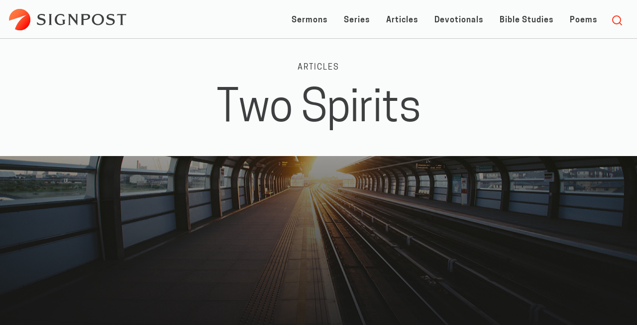

--- FILE ---
content_type: text/html; charset=UTF-8
request_url: https://hissignpost.com/article/two-spirits/
body_size: 33726
content:
<!DOCTYPE html>

<html lang="en-US" style="margin-top: 0 !important;">
<head>
<meta charset="UTF-8">
<meta name="viewport" content="width=device-width, initial-scale=1">

<meta property="fb:app_id" content="566500236827884" />

<link rel="stylesheet" href="https://hissignpost.com/wp-content/themes/hissignpost/css/normalize.css" />
<link rel="stylesheet" href="https://hissignpost.com/wp-content/themes/hissignpost/css/foundation.min.css" />
<link rel="stylesheet" href="https://hissignpost.com/wp-content/themes/hissignpost/css/app.css" />
<script src="https://hissignpost.com/wp-content/themes/hissignpost/js/vendor/modernizr.js"></script>
<title>Two Spirits &#8211; Signpost</title>
<meta name='robots' content='max-image-preview:large' />
<link rel="alternate" type="application/rss+xml" title="Signpost &raquo; Feed" href="https://hissignpost.com/feed/" />
<link rel="alternate" type="application/rss+xml" title="Signpost &raquo; Comments Feed" href="https://hissignpost.com/comments/feed/" />
<script type="text/javascript" id="wpp-js" src="https://hissignpost.com/wp-content/plugins/wordpress-popular-posts/assets/js/wpp.min.js?ver=7.3.6" data-sampling="0" data-sampling-rate="100" data-api-url="https://hissignpost.com/wp-json/wordpress-popular-posts" data-post-id="1215" data-token="738e262b19" data-lang="0" data-debug="0"></script>
<link rel="alternate" type="application/rss+xml" title="Signpost &raquo; Two Spirits Comments Feed" href="https://hissignpost.com/article/two-spirits/feed/" />
<link rel="alternate" title="oEmbed (JSON)" type="application/json+oembed" href="https://hissignpost.com/wp-json/oembed/1.0/embed?url=https%3A%2F%2Fhissignpost.com%2Farticle%2Ftwo-spirits%2F" />
<link rel="alternate" title="oEmbed (XML)" type="text/xml+oembed" href="https://hissignpost.com/wp-json/oembed/1.0/embed?url=https%3A%2F%2Fhissignpost.com%2Farticle%2Ftwo-spirits%2F&#038;format=xml" />
<style id='wp-img-auto-sizes-contain-inline-css' type='text/css'>
img:is([sizes=auto i],[sizes^="auto," i]){contain-intrinsic-size:3000px 1500px}
/*# sourceURL=wp-img-auto-sizes-contain-inline-css */
</style>
<style id='wp-emoji-styles-inline-css' type='text/css'>

	img.wp-smiley, img.emoji {
		display: inline !important;
		border: none !important;
		box-shadow: none !important;
		height: 1em !important;
		width: 1em !important;
		margin: 0 0.07em !important;
		vertical-align: -0.1em !important;
		background: none !important;
		padding: 0 !important;
	}
/*# sourceURL=wp-emoji-styles-inline-css */
</style>
<style id='wp-block-library-inline-css' type='text/css'>
:root{--wp-block-synced-color:#7a00df;--wp-block-synced-color--rgb:122,0,223;--wp-bound-block-color:var(--wp-block-synced-color);--wp-editor-canvas-background:#ddd;--wp-admin-theme-color:#007cba;--wp-admin-theme-color--rgb:0,124,186;--wp-admin-theme-color-darker-10:#006ba1;--wp-admin-theme-color-darker-10--rgb:0,107,160.5;--wp-admin-theme-color-darker-20:#005a87;--wp-admin-theme-color-darker-20--rgb:0,90,135;--wp-admin-border-width-focus:2px}@media (min-resolution:192dpi){:root{--wp-admin-border-width-focus:1.5px}}.wp-element-button{cursor:pointer}:root .has-very-light-gray-background-color{background-color:#eee}:root .has-very-dark-gray-background-color{background-color:#313131}:root .has-very-light-gray-color{color:#eee}:root .has-very-dark-gray-color{color:#313131}:root .has-vivid-green-cyan-to-vivid-cyan-blue-gradient-background{background:linear-gradient(135deg,#00d084,#0693e3)}:root .has-purple-crush-gradient-background{background:linear-gradient(135deg,#34e2e4,#4721fb 50%,#ab1dfe)}:root .has-hazy-dawn-gradient-background{background:linear-gradient(135deg,#faaca8,#dad0ec)}:root .has-subdued-olive-gradient-background{background:linear-gradient(135deg,#fafae1,#67a671)}:root .has-atomic-cream-gradient-background{background:linear-gradient(135deg,#fdd79a,#004a59)}:root .has-nightshade-gradient-background{background:linear-gradient(135deg,#330968,#31cdcf)}:root .has-midnight-gradient-background{background:linear-gradient(135deg,#020381,#2874fc)}:root{--wp--preset--font-size--normal:16px;--wp--preset--font-size--huge:42px}.has-regular-font-size{font-size:1em}.has-larger-font-size{font-size:2.625em}.has-normal-font-size{font-size:var(--wp--preset--font-size--normal)}.has-huge-font-size{font-size:var(--wp--preset--font-size--huge)}.has-text-align-center{text-align:center}.has-text-align-left{text-align:left}.has-text-align-right{text-align:right}.has-fit-text{white-space:nowrap!important}#end-resizable-editor-section{display:none}.aligncenter{clear:both}.items-justified-left{justify-content:flex-start}.items-justified-center{justify-content:center}.items-justified-right{justify-content:flex-end}.items-justified-space-between{justify-content:space-between}.screen-reader-text{border:0;clip-path:inset(50%);height:1px;margin:-1px;overflow:hidden;padding:0;position:absolute;width:1px;word-wrap:normal!important}.screen-reader-text:focus{background-color:#ddd;clip-path:none;color:#444;display:block;font-size:1em;height:auto;left:5px;line-height:normal;padding:15px 23px 14px;text-decoration:none;top:5px;width:auto;z-index:100000}html :where(.has-border-color){border-style:solid}html :where([style*=border-top-color]){border-top-style:solid}html :where([style*=border-right-color]){border-right-style:solid}html :where([style*=border-bottom-color]){border-bottom-style:solid}html :where([style*=border-left-color]){border-left-style:solid}html :where([style*=border-width]){border-style:solid}html :where([style*=border-top-width]){border-top-style:solid}html :where([style*=border-right-width]){border-right-style:solid}html :where([style*=border-bottom-width]){border-bottom-style:solid}html :where([style*=border-left-width]){border-left-style:solid}html :where(img[class*=wp-image-]){height:auto;max-width:100%}:where(figure){margin:0 0 1em}html :where(.is-position-sticky){--wp-admin--admin-bar--position-offset:var(--wp-admin--admin-bar--height,0px)}@media screen and (max-width:600px){html :where(.is-position-sticky){--wp-admin--admin-bar--position-offset:0px}}

/*# sourceURL=wp-block-library-inline-css */
</style>
<style id='classic-theme-styles-inline-css' type='text/css'>
/*! This file is auto-generated */
.wp-block-button__link{color:#fff;background-color:#32373c;border-radius:9999px;box-shadow:none;text-decoration:none;padding:calc(.667em + 2px) calc(1.333em + 2px);font-size:1.125em}.wp-block-file__button{background:#32373c;color:#fff;text-decoration:none}
/*# sourceURL=/wp-includes/css/classic-themes.min.css */
</style>
<link rel='stylesheet' id='contact-form-7-css' href='https://hissignpost.com/wp-content/plugins/contact-form-7/includes/css/styles.css?ver=6.1.4' type='text/css' media='all' />
<link rel='stylesheet' id='ppress-frontend-css' href='https://hissignpost.com/wp-content/plugins/wp-user-avatar/assets/css/frontend.min.css?ver=4.16.8' type='text/css' media='all' />
<link rel='stylesheet' id='ppress-flatpickr-css' href='https://hissignpost.com/wp-content/plugins/wp-user-avatar/assets/flatpickr/flatpickr.min.css?ver=4.16.8' type='text/css' media='all' />
<link rel='stylesheet' id='ppress-select2-css' href='https://hissignpost.com/wp-content/plugins/wp-user-avatar/assets/select2/select2.min.css?ver=6.9' type='text/css' media='all' />
<link rel='stylesheet' id='wordpress-popular-posts-css-css' href='https://hissignpost.com/wp-content/plugins/wordpress-popular-posts/assets/css/wpp.css?ver=7.3.6' type='text/css' media='all' />
<script type="text/javascript" src="https://hissignpost.com/wp-includes/js/jquery/jquery.min.js?ver=3.7.1" id="jquery-core-js"></script>
<script type="text/javascript" src="https://hissignpost.com/wp-includes/js/jquery/jquery-migrate.min.js?ver=3.4.1" id="jquery-migrate-js"></script>
<script type="text/javascript" src="https://hissignpost.com/wp-content/plugins/wp-user-avatar/assets/flatpickr/flatpickr.min.js?ver=4.16.8" id="ppress-flatpickr-js"></script>
<script type="text/javascript" src="https://hissignpost.com/wp-content/plugins/wp-user-avatar/assets/select2/select2.min.js?ver=4.16.8" id="ppress-select2-js"></script>
<link rel="https://api.w.org/" href="https://hissignpost.com/wp-json/" /><link rel="alternate" title="JSON" type="application/json" href="https://hissignpost.com/wp-json/wp/v2/posts/1215" /><link rel="EditURI" type="application/rsd+xml" title="RSD" href="https://hissignpost.com/xmlrpc.php?rsd" />
<meta name="generator" content="WordPress 6.9" />
<link rel="canonical" href="https://hissignpost.com/article/two-spirits/" />
<link rel='shortlink' href='https://hissignpost.com/?p=1215' />
<script type="text/javascript">
(function(url){
	if(/(?:Chrome\/26\.0\.1410\.63 Safari\/537\.31|WordfenceTestMonBot)/.test(navigator.userAgent)){ return; }
	var addEvent = function(evt, handler) {
		if (window.addEventListener) {
			document.addEventListener(evt, handler, false);
		} else if (window.attachEvent) {
			document.attachEvent('on' + evt, handler);
		}
	};
	var removeEvent = function(evt, handler) {
		if (window.removeEventListener) {
			document.removeEventListener(evt, handler, false);
		} else if (window.detachEvent) {
			document.detachEvent('on' + evt, handler);
		}
	};
	var evts = 'contextmenu dblclick drag dragend dragenter dragleave dragover dragstart drop keydown keypress keyup mousedown mousemove mouseout mouseover mouseup mousewheel scroll'.split(' ');
	var logHuman = function() {
		if (window.wfLogHumanRan) { return; }
		window.wfLogHumanRan = true;
		var wfscr = document.createElement('script');
		wfscr.type = 'text/javascript';
		wfscr.async = true;
		wfscr.src = url + '&r=' + Math.random();
		(document.getElementsByTagName('head')[0]||document.getElementsByTagName('body')[0]).appendChild(wfscr);
		for (var i = 0; i < evts.length; i++) {
			removeEvent(evts[i], logHuman);
		}
	};
	for (var i = 0; i < evts.length; i++) {
		addEvent(evts[i], logHuman);
	}
})('//hissignpost.com/?wordfence_lh=1&hid=F516737AD54E8ED39B01E0209F5337DE');
</script>            <style id="wpp-loading-animation-styles">@-webkit-keyframes bgslide{from{background-position-x:0}to{background-position-x:-200%}}@keyframes bgslide{from{background-position-x:0}to{background-position-x:-200%}}.wpp-widget-block-placeholder,.wpp-shortcode-placeholder{margin:0 auto;width:60px;height:3px;background:#dd3737;background:linear-gradient(90deg,#dd3737 0%,#571313 10%,#dd3737 100%);background-size:200% auto;border-radius:3px;-webkit-animation:bgslide 1s infinite linear;animation:bgslide 1s infinite linear}</style>
            <script async src="https://www.googletagmanager.com/gtag/js?id=UA-24873006-1"></script>
<script>
  window.dataLayer = window.dataLayer || [];
  function gtag(){dataLayer.push(arguments);}
  gtag('js', new Date());

  gtag('config', 'UA-24873006-1');
</script>
<link rel="apple-touch-icon" href="https://hissignpost.com/wp-content/themes/hissignpost/img/logo-shield.png"/>
<link rel="favicon" href="https://hissignpost.com/wp-content/themes/hissignpost/img/logo-shield.png"/>
</head>

<body class="wp-singular post-template-default single single-post postid-1215 single-format-standard wp-theme-hissignpost group-blog"  style="background-image: url('https://hissignpost.com/wp-content/uploads/train-platform.jpg');">

    <nav class="tab-bar">
      <section class="nav-left">
        <a href="/"><svg class="logo" xmlns="http://www.w3.org/2000/svg" xmlns:xlink="http://www.w3.org/1999/xlink" viewBox="0 0 417.75 76.06"><defs><style>.cls-1{isolation:isolate;}.cls-2{fill:#fe3b1f;}.cls-3{mix-blend-mode:overlay;fill:url(#linear-gradient);}.cls-4{fill:#3e3f40;}</style><linearGradient id="linear-gradient" x1="10.55" y1="15.04" x2="68.14" y2="61.94" gradientUnits="userSpaceOnUse"><stop offset="0" stop-color="#fff"/><stop offset="0.1" stop-color="#fafafa"/><stop offset="0.23" stop-color="#ececec"/><stop offset="0.36" stop-color="#d4d4d4"/><stop offset="0.5" stop-color="#b2b2b2"/><stop offset="0.65" stop-color="#878787"/><stop offset="0.8" stop-color="#535353"/><stop offset="0.95" stop-color="#161616"/><stop offset="1"/></linearGradient></defs><title>logo</title><g class="cls-1"><g id="Layer_1" data-name="Layer 1"><path class="cls-2" d="M65.13,64.89a38,38,0,0,1-43.53,7.3c11.06-37.13,43.6-52,44.62-52.5L.41,41.62A38,38,0,1,1,65.13,64.89Z"/><path class="cls-3" d="M64.89,64.93a38,38,0,0,1-43.53,7.3C32.42,35.1,65,20.19,66,19.73L.17,41.66A38,38,0,1,1,64.89,64.93Z"/><path class="cls-4" d="M113.58,57.58A31.08,31.08,0,0,1,100,54.84l-.34-8,.9-.17c2.41,4.37,6.78,7,13.89,7,6.16,0,9.63-2.35,9.63-6.66,0-3.92-2.18-5.83-9.74-7.56-9.8-2.24-12.77-5.15-12.77-11S107,17.77,115.82,17.77a34.14,34.14,0,0,1,12,1.9l-.56,6.16-.84.11c-2.19-2.52-5.77-4.25-11.76-4.25-5,0-6.84,2.35-6.84,4.64,0,2.8,1.18,4.54,9.64,6.5,9.63,2.24,12.88,5.77,12.88,12C130.33,52.71,122.93,57.58,113.58,57.58Z"/><path class="cls-4" d="M152.61,57.3c-1.4-.11-4.14-.11-5.54-.11-1.62,0-4.31,0-5.77.11l-.11-.56c1.62-.73,2.41-1.51,2.41-3.47v-31c0-2.19-.67-3.14-2.13-3.7l.22-.56c1.4.11,3.87.11,5.27.11s4.25,0,5.54-.11l.22.5a3.33,3.33,0,0,0-2.29,3.36V53.21a3.45,3.45,0,0,0,2.35,3.53Z"/><path class="cls-4" d="M198.24,42.69v7.78a7.86,7.86,0,0,0,1.51-.78l.61.72c-3.8,4.32-10.08,7.17-17.08,7.17C171.41,57.58,163,50.64,163,37.7a19.84,19.84,0,0,1,19.76-20c5.77,0,10,1.29,13.16,3.19,0,1.51.23,5.26.45,6.72l-.67.28a15.29,15.29,0,0,0-12.77-6.27c-7.67,0-12.71,6.33-12.71,15.85C170.18,48,176,53.66,185,53.66a23.62,23.62,0,0,0,6.5-.78V43a3.66,3.66,0,0,0-2.64-3.81l.17-.61c1.4.11,4.37.11,5.77.11,1.62,0,4.26,0,5.82-.11l.23.61C199.08,39.94,198.24,40.89,198.24,42.69Z"/><path class="cls-4" d="M243.26,22V57.47l-1.12.11a71.32,71.32,0,0,0-5.94-7.84L217.33,26.56V52.37c0,2.41.84,3.59,2.75,4.43l-.17.5c-1.06,0-3.31-.11-4.54-.11s-3.08,0-4.31.11l-.17-.56a3.43,3.43,0,0,0,1.79-3.19v-31a4.17,4.17,0,0,0-2.35-4.09l.17-.5a37.35,37.35,0,0,0,3.81.11c1.17,0,4.06,0,5.51-.11a30.76,30.76,0,0,0,4.68,7.17l14.11,17.36V21.85c0-1.9-.73-2.85-2-3.36l.17-.5c1.23.11,3.36.11,4.59.11,1.07,0,2.69,0,3.7-.11l.17.5A3.36,3.36,0,0,0,243.26,22Z"/><path class="cls-4" d="M270.53,39.16h-5.65V52.71c0,2.41.61,3.36,2.12,3.92l-.22.67c-1.51-.11-4.82-.11-6.33-.11a30.2,30.2,0,0,0-3.92.11l-.28-.56A3.44,3.44,0,0,0,258,53.33V22.53c0-2.36-.39-3.25-1.79-4l.17-.56c3.64.05,5.38.11,9.35.11,2.86,0,6.78-.06,9.58-.06,8.17,0,13.44,2.92,13.44,9.69C288.79,36,279.77,39.16,270.53,39.16ZM274.12,22c-3.48,0-6.67,0-9.24.12V35.24h5.93c6.11,0,10.81-1.91,10.81-7.12C281.62,24,279,22,274.12,22Z"/><path class="cls-4" d="M316.31,57.8C304.66,57.8,295,50.19,295,38.26c0-12.54,10.08-20.77,21.67-20.77S338,25.1,338,37C338,49.57,327.9,57.8,316.31,57.8Zm-.05-36.39c-8.57,0-14.06,6.94-14.06,16.4,0,9.64,6.27,16.07,14.5,16.07,8.57,0,14.06-6.94,14.06-16.4C330.76,27.85,324.49,21.41,316.26,21.41Z"/><path class="cls-4" d="M359.61,57.58a31.13,31.13,0,0,1-13.56-2.74l-.33-8,.9-.17c2.4,4.37,6.77,7,13.88,7,6.16,0,9.63-2.35,9.63-6.66,0-3.92-2.18-5.83-9.74-7.56-9.8-2.24-12.77-5.15-12.77-11S353,17.77,361.85,17.77a34,34,0,0,1,12,1.9l-.56,6.16-.84.11c-2.18-2.52-5.77-4.25-11.76-4.25-5,0-6.83,2.35-6.83,4.64,0,2.8,1.17,4.54,9.63,6.5,9.63,2.24,12.88,5.77,12.88,12C376.35,52.71,369,57.58,359.61,57.58Z"/><path class="cls-4" d="M416,23.53h-.56c-.33-.84-1-1.62-4.42-1.62h-6.89V52.6c0,2.24.56,3.3,2.58,4.09l-.12.61c-1.34-.11-4.2-.11-5.6-.11s-4.36.06-5.65.11l-.11-.61c1.45-.68,2.07-1.69,2.07-3.76v-31h-5.32c-4.59,0-6.11.67-7.62,1.74l-.45-.34,1.8-5.32c5.88.05,9.24.11,15.12.11,6.6,0,10.41-.06,17-.11Z"/></g></g></svg></a>
        
      </section>

      <section class="nav-right">
      <div class="hide-for-small"><ul id="menu-main-menu" class="menu"><li id="menu-item-1600" class="menu-item menu-item-type-taxonomy menu-item-object-category menu-item-1600"><a href="https://hissignpost.com/category/sermon/">Sermons</a></li>
<li id="menu-item-9653" class="menu-item menu-item-type-taxonomy menu-item-object-category menu-item-9653"><a href="https://hissignpost.com/category/sermon/series/">Series</a></li>
<li id="menu-item-2523" class="menu-item menu-item-type-taxonomy menu-item-object-category current-post-ancestor current-menu-parent current-post-parent menu-item-2523"><a href="https://hissignpost.com/category/article/">Articles</a></li>
<li id="menu-item-3523" class="menu-item menu-item-type-taxonomy menu-item-object-category menu-item-3523"><a href="https://hissignpost.com/category/daily-devotional/">Devotionals</a></li>
<li id="menu-item-6352" class="menu-item menu-item-type-taxonomy menu-item-object-category menu-item-6352"><a href="https://hissignpost.com/category/bible-study/">Bible Studies</a></li>
<li id="menu-item-1544" class="menu-item menu-item-type-taxonomy menu-item-object-category menu-item-1544"><a href="https://hissignpost.com/category/poem/">Poems</a></li>
</ul></div>      </section>
	  
	  <a id="searchToggle" class="search-icon"><svg xmlns="http://www.w3.org/2000/svg" width="24" height="24" viewBox="0 0 24 24" fill="none" stroke="currentColor" stroke-width="2" stroke-linecap="round" stroke-linejoin="round" class="feather feather-search"><circle cx="11" cy="11" r="8"></circle><line x1="21" y1="21" x2="16.65" y2="16.65"></line></svg></a>
	  <a id="menuToggle" class="right-off-canvas-toggle menu-icon hide-for-medium-up"><span></span></a>
	
    </nav>
	  
	  <main class="white-bg">
	  

		
			
 	<div class="article-header row text-center">
 		<div class="small-12 columns">
 		<h6 class="meta"><a href="https://hissignpost.com/category/article/">Articles</a>	</h6>

		<h1 id="title">Two Spirits</h1>		
		
	 	</div>
	</div>

		 			<div class="article-image row-fluid" style="background-image: url('https://hissignpost.com/wp-content/uploads/train-platform.jpg');">
		</div>
			
<div class="row byline">
	<div class="small-12 medium-6 columns text-center medium-text-left">
      <h5 id="byline">
		<span class="avatar"><img data-del="avatar" src='https://hissignpost.com/wp-content/uploads/2018/08/michael-beck-320x320.jpg' class='avatar pp-user-avatar avatar-thumbnailwp-user-avatar wp-user-avatar-thumbnail photo ' width='320'/></span>
		<span class="author">Michael Beck</span></h5>
	</div>
	<div class="small-12 medium-6 columns text-center medium-text-right">
	    	<h6 class="all-caps"><span class="date posted-on"><a href="https://hissignpost.com/article/two-spirits/" rel="bookmark"><time class="entry-date published date" datetime="2013-02-18T17:05:19-06:00">February 18, 2013</time></a></span></h6>
	</div>
 </div>

<div id="post-1215" class="row post-1215 post type-post status-publish format-standard has-post-thumbnail hentry category-article tag-change tag-exhortation tag-experiences tag-idolatry tag-judgment tag-life tag-old-testament tag-power-of-god tag-sin tag-spirits tag-temptation tag-word-of-god tag-worldliness tag-worship">
	<div class="entry-content small-12 medium-9 medium-centered large-8 columns light-gray" class="post-1215 post type-post status-publish format-standard has-post-thumbnail hentry category-article tag-change tag-exhortation tag-experiences tag-idolatry tag-judgment tag-life tag-old-testament tag-power-of-god tag-sin tag-spirits tag-temptation tag-word-of-god tag-worldliness tag-worship">
				<article>
			<p>There are really only two spirits to be found in the earth today. One is the spirit that exists in the prince of the power of the air. It is the spirit that now works in the children of disobedience. This spirit is self consumed. It focuses on the fulfillment of its own pleasures. It is native to Lucifer who corrupted himself when his existence became all about him. Those who &#8220;live unto themselves&#8221; are the walking dead who follow in the footsteps of this self-serving being, who determined long ago to make his throne &#8220;as the throne of God.&#8221;</p>
<p>All who are born into this world arrive with this spirit already implanted within. No man is naturally a worshipper of God. We are all born ready to worship ourselves. In due time, each of us discover a world that calls us to &#8220;dig in.&#8221; Because our spirit is primed and ready to go where we want to go and get what we want to get, we become avid explorers and greedy consumers of all that is in the world. But something happens inside of us that we did not anticipate when we started off. In greedily serving ourselves, we became more and more calloused to the real lives around us. People became obstacles in our way or objects for our consumption. We became increasingly calloused to human beings, their lives, their welfare, their feelings. Our great love for the world in reality was a greedy lust for the world, born out of a Luciferic love for ourselves. Truly, we became one with that hideous spirit who would sacrifice any and all on the altar of his own pleasure.</p>
<p>The other Spirit that is in the earth does not sacrifice others, it sacrifices itself. It is the Spirit that was in Jesus Christ, whose love for this world is a love for the human beings in the world. Such a spirit of love does not seek her own and is willing to deny itself. It is not after its own pleasure, it lives for God&#8217;s pleasure. In order to have such a spirit operating in you, you must be born again, you must receive the nature of God who is love. Only when the spirit of that wicked one has been taken from your life, and a heart of flesh has replaced a heart of stone, will you be able to look upon the world around you with a desire to give and not to take. Then you will be able to love all, under any circumstances.</p>
<p>Oh how this earth is in desperate need of more people who are born of God&#8217;s Spirit, who walk in that Spirit, who know what manner of spirit they now are of, and hate that spirit which they once lived and walked in. The distinction between these two spirits is remarkable, as different as night and day. Truly, there is only darkness and light. There is only Lucifer and Jesus. There is only selfishness and love.</p>
<p>Don&#8217;t expect to change without God. You can not will yourself to be different. The spirit within you is too deeply engrained. If you are not born again, it is your nature to love yourself more than anyone else. Take hope though because today God is in the business of changing people, from the inside out. There will never be a new &#8220;you&#8221; until your body becomes the home for a new Spirit. And God stands ready to give you that Spirit, in the name of Jesus.</p>
<p>&#8220;A new heart also will I give you, and a new spirit will I put within you: and I will take away the stony heart out of your flesh, and I will give you an heart of flesh. And I will put my spirit within you.&#8221; (Ezekiel 36:26,27)</p>
			<hr>
		</article>
			<div class="author-section dark-gray row collapse">
				<div class="author-wrapper small-12 columns">
					<p>Michael Beck is a pastor in the Dallas, TX area and the main author on Signpost. <a href="https://eepurl.com/dCDKBv">Receive a daily devotional</a> he publishes every morning via email.</p>
				</div>
			</div><!--end author-section-->
	</div><!-- .entry-content -->	
</div><!--row-->	
	
		

		
<!-- Footer -->
  <footer class="site-footer">
  <div class="row" style="">
  	<div class="small-12 medium-10 large-9 columns medium-centered columns email-signup">
  		<h3 class="text-left">Start every day with a short devotional in your inbox.</h3>
  		<script>(function() {
	window.mc4wp = window.mc4wp || {
		listeners: [],
		forms: {
			on: function(evt, cb) {
				window.mc4wp.listeners.push(
					{
						event   : evt,
						callback: cb
					}
				);
			}
		}
	}
})();
</script><!-- Mailchimp for WordPress v4.11.1 - https://wordpress.org/plugins/mailchimp-for-wp/ --><form id="mc4wp-form-1" class="mc4wp-form mc4wp-form-1592" method="post" data-id="1592" data-name="Newsletter Sign-Up" ><div class="mc4wp-form-fields"><label class="sign-up">
<input type="email" name="EMAIL" placeholder="Email address" required />
<input name="_mc4wp_lists[]" type="hidden" value="23141d0b28"> <span style="display:none;">Yes, send me the daily devotional</span>

</label>
  <br>
	<input type="submit" class="email-button" value="Sign-up" /></div><label style="display: none !important;">Leave this field empty if you're human: <input type="text" name="_mc4wp_honeypot" value="" tabindex="-1" autocomplete="off" /></label><input type="hidden" name="_mc4wp_timestamp" value="1769215278" /><input type="hidden" name="_mc4wp_form_id" value="1592" /><input type="hidden" name="_mc4wp_form_element_id" value="mc4wp-form-1" /><div class="mc4wp-response"></div></form><!-- / Mailchimp for WordPress Plugin -->  	</div>
  </div>
  <div class="row lower-footer">
  	<div class="small-6 columns">
  		<p><a href="/"><svg class="logo" xmlns="http://www.w3.org/2000/svg" xmlns:xlink="http://www.w3.org/1999/xlink" viewBox="0 0 417.75 76.06"><defs><style>.cls-1{isolation:isolate;}.cls-2{fill:#fe3b1f;}.cls-3{mix-blend-mode:overlay;fill:url(#linear-gradient);}.cls-4{fill:#3e3f40;}</style><linearGradient id="linear-gradient" x1="10.55" y1="15.04" x2="68.14" y2="61.94" gradientUnits="userSpaceOnUse"><stop offset="0" stop-color="#fff"/><stop offset="0.1" stop-color="#fafafa"/><stop offset="0.23" stop-color="#ececec"/><stop offset="0.36" stop-color="#d4d4d4"/><stop offset="0.5" stop-color="#b2b2b2"/><stop offset="0.65" stop-color="#878787"/><stop offset="0.8" stop-color="#535353"/><stop offset="0.95" stop-color="#161616"/><stop offset="1"/></linearGradient></defs><title>logo</title><g class="cls-1"><g id="Layer_1" data-name="Layer 1"><path class="cls-2" d="M65.13,64.89a38,38,0,0,1-43.53,7.3c11.06-37.13,43.6-52,44.62-52.5L.41,41.62A38,38,0,1,1,65.13,64.89Z"/><path class="cls-3" d="M64.89,64.93a38,38,0,0,1-43.53,7.3C32.42,35.1,65,20.19,66,19.73L.17,41.66A38,38,0,1,1,64.89,64.93Z"/><path class="cls-4" d="M113.58,57.58A31.08,31.08,0,0,1,100,54.84l-.34-8,.9-.17c2.41,4.37,6.78,7,13.89,7,6.16,0,9.63-2.35,9.63-6.66,0-3.92-2.18-5.83-9.74-7.56-9.8-2.24-12.77-5.15-12.77-11S107,17.77,115.82,17.77a34.14,34.14,0,0,1,12,1.9l-.56,6.16-.84.11c-2.19-2.52-5.77-4.25-11.76-4.25-5,0-6.84,2.35-6.84,4.64,0,2.8,1.18,4.54,9.64,6.5,9.63,2.24,12.88,5.77,12.88,12C130.33,52.71,122.93,57.58,113.58,57.58Z"/><path class="cls-4" d="M152.61,57.3c-1.4-.11-4.14-.11-5.54-.11-1.62,0-4.31,0-5.77.11l-.11-.56c1.62-.73,2.41-1.51,2.41-3.47v-31c0-2.19-.67-3.14-2.13-3.7l.22-.56c1.4.11,3.87.11,5.27.11s4.25,0,5.54-.11l.22.5a3.33,3.33,0,0,0-2.29,3.36V53.21a3.45,3.45,0,0,0,2.35,3.53Z"/><path class="cls-4" d="M198.24,42.69v7.78a7.86,7.86,0,0,0,1.51-.78l.61.72c-3.8,4.32-10.08,7.17-17.08,7.17C171.41,57.58,163,50.64,163,37.7a19.84,19.84,0,0,1,19.76-20c5.77,0,10,1.29,13.16,3.19,0,1.51.23,5.26.45,6.72l-.67.28a15.29,15.29,0,0,0-12.77-6.27c-7.67,0-12.71,6.33-12.71,15.85C170.18,48,176,53.66,185,53.66a23.62,23.62,0,0,0,6.5-.78V43a3.66,3.66,0,0,0-2.64-3.81l.17-.61c1.4.11,4.37.11,5.77.11,1.62,0,4.26,0,5.82-.11l.23.61C199.08,39.94,198.24,40.89,198.24,42.69Z"/><path class="cls-4" d="M243.26,22V57.47l-1.12.11a71.32,71.32,0,0,0-5.94-7.84L217.33,26.56V52.37c0,2.41.84,3.59,2.75,4.43l-.17.5c-1.06,0-3.31-.11-4.54-.11s-3.08,0-4.31.11l-.17-.56a3.43,3.43,0,0,0,1.79-3.19v-31a4.17,4.17,0,0,0-2.35-4.09l.17-.5a37.35,37.35,0,0,0,3.81.11c1.17,0,4.06,0,5.51-.11a30.76,30.76,0,0,0,4.68,7.17l14.11,17.36V21.85c0-1.9-.73-2.85-2-3.36l.17-.5c1.23.11,3.36.11,4.59.11,1.07,0,2.69,0,3.7-.11l.17.5A3.36,3.36,0,0,0,243.26,22Z"/><path class="cls-4" d="M270.53,39.16h-5.65V52.71c0,2.41.61,3.36,2.12,3.92l-.22.67c-1.51-.11-4.82-.11-6.33-.11a30.2,30.2,0,0,0-3.92.11l-.28-.56A3.44,3.44,0,0,0,258,53.33V22.53c0-2.36-.39-3.25-1.79-4l.17-.56c3.64.05,5.38.11,9.35.11,2.86,0,6.78-.06,9.58-.06,8.17,0,13.44,2.92,13.44,9.69C288.79,36,279.77,39.16,270.53,39.16ZM274.12,22c-3.48,0-6.67,0-9.24.12V35.24h5.93c6.11,0,10.81-1.91,10.81-7.12C281.62,24,279,22,274.12,22Z"/><path class="cls-4" d="M316.31,57.8C304.66,57.8,295,50.19,295,38.26c0-12.54,10.08-20.77,21.67-20.77S338,25.1,338,37C338,49.57,327.9,57.8,316.31,57.8Zm-.05-36.39c-8.57,0-14.06,6.94-14.06,16.4,0,9.64,6.27,16.07,14.5,16.07,8.57,0,14.06-6.94,14.06-16.4C330.76,27.85,324.49,21.41,316.26,21.41Z"/><path class="cls-4" d="M359.61,57.58a31.13,31.13,0,0,1-13.56-2.74l-.33-8,.9-.17c2.4,4.37,6.77,7,13.88,7,6.16,0,9.63-2.35,9.63-6.66,0-3.92-2.18-5.83-9.74-7.56-9.8-2.24-12.77-5.15-12.77-11S353,17.77,361.85,17.77a34,34,0,0,1,12,1.9l-.56,6.16-.84.11c-2.18-2.52-5.77-4.25-11.76-4.25-5,0-6.83,2.35-6.83,4.64,0,2.8,1.17,4.54,9.63,6.5,9.63,2.24,12.88,5.77,12.88,12C376.35,52.71,369,57.58,359.61,57.58Z"/><path class="cls-4" d="M416,23.53h-.56c-.33-.84-1-1.62-4.42-1.62h-6.89V52.6c0,2.24.56,3.3,2.58,4.09l-.12.61c-1.34-.11-4.2-.11-5.6-.11s-4.36.06-5.65.11l-.11-.61c1.45-.68,2.07-1.69,2.07-3.76v-31h-5.32c-4.59,0-6.11.67-7.62,1.74l-.45-.34,1.8-5.32c5.88.05,9.24.11,15.12.11,6.6,0,10.41-.06,17-.11Z"/></g></g></svg></p>
     </div>

     <div class="small-6 columns connect">
          <ul class="inline-list right">
              <li><a class="icon facebook" href="https://www.facebook.com/hissignpost"><svg xmlns="http://www.w3.org/2000/svg" width="24" height="24" viewBox="0 0 24 24" fill="none" stroke="currentColor" stroke-width="2" stroke-linecap="round" stroke-linejoin="round" class="feather feather-facebook"><path d="M18 2h-3a5 5 0 0 0-5 5v3H7v4h3v8h4v-8h3l1-4h-4V7a1 1 0 0 1 1-1h3z"></path></svg></a></li>
               <li><a class="icon twitter" href="https://twitter.com/hissignpost"><svg xmlns="http://www.w3.org/2000/svg" width="24" height="24" viewBox="0 0 24 24" fill="none" stroke="currentColor" stroke-width="2" stroke-linecap="round" stroke-linejoin="round" class="feather feather-twitter"><path d="M23 3a10.9 10.9 0 0 1-3.14 1.53 4.48 4.48 0 0 0-7.86 3v1A10.66 10.66 0 0 1 3 4s-4 9 5 13a11.64 11.64 0 0 1-7 2c9 5 20 0 20-11.5a4.5 4.5 0 0 0-.08-.83A7.72 7.72 0 0 0 23 3z"></path></svg></a></li>
               <li><a class="icon instagram" href="https://instagram.com/hissignpost"><svg xmlns="http://www.w3.org/2000/svg" width="24" height="24" viewBox="0 0 24 24" fill="none" stroke="currentColor" stroke-width="2" stroke-linecap="round" stroke-linejoin="round" class="feather feather-instagram"><rect x="2" y="2" width="20" height="20" rx="5" ry="5"></rect><path d="M16 11.37A4 4 0 1 1 12.63 8 4 4 0 0 1 16 11.37z"></path><line x1="17.5" y1="6.5" x2="17.5" y2="6.5"></line></svg></a></li>
            </ul>
          </div>
          </div>
		  

          <div class="row">
     	  <div class="small-12 medium-12 columns">
     	    <ul class="inline-list footer-nav">
     	     	  <li><p><small>Copyright &copy; 2024 by Signpost – All Rights Reserved. Content may not be reproduced without permission.</small></p></li>
     	    </ul>
     	  </div>
        </div>

   </footer>
<!--end footer-->

<div id="searchModal" class="modal hide">
	<div class="row">
		<div class="small-10 columns small-centered">
				<form role="search" method="get" class="search-form" action="https://hissignpost.com/">
		    <label>
				<span class="screen-reader-text hide">Search</span>
		        <input type="search" class="search-field"
		            placeholder="Type and press enter"
		            value="" name="s"
		            title="Search" />
		    </label>
				</form>
		</div>
	</div>
</div>
	<script id="mcjs">!function(c,h,i,m,p){m=c.createElement(h),p=c.getElementsByTagName(h)[0],m.async=1,m.src=i,p.parentNode.insertBefore(m,p)}(document,"script","https://chimpstatic.com/mcjs-connected/js/users/c381b6123cd27e39cb9764afa/86a4a5e1e562c258f7ecff85c.js");</script>
    <script src="../../wp-content/themes/hissignpost/js/vendor/jquery.js"></script>
    <script src="../../wp-content/themes/hissignpost/js/foundation.min.js"></script>
      <script src="../../wp-content/themes/hissignpost/js/jquery.fittext.js"></script>
      <script src="../../wp-content/themes/hissignpost/js/jquery.cycle2.js"></script>
      <script src="../../wp-content/themes/hissignpost/js/jquery.cycle2.swipe.min.js"></script>
      <script src="../../wp-content/themes/hissignpost/js/min/masonry-min.js"></script>
      	<script type="text/javascript">
      		$("h1#title").fitText(0.75, { minFontSize: '44px', maxFontSize: '88px' });
      	</script>
      	<script src="../../wp-content/themes/hissignpost/js/popup.js"></script>
    <!--Scroll-->
    <script type="text/javascript">
		
			  $(window).load(function(){
			  
			    $('#container').masonry({
			  
			      itemSelector: '#container li'
			  
			    });
			  
			  });
		
		
				$(document).keydown(function(e){
				
				        if(e.keyCode == 27) {
				            $('#searchToggle').toggleClass("active");
				            $('div#searchModal').toggleClass("hide");
				        }
				    });
			  
              $(document).ready(function (){
                  $("footer img").click(function (){
                          $('html, body').animate({
                              scrollTop: $(".logo").offset().top
                          }, 1000);
                  });
				  
				  $("#menuToggle").click(function (){
						  $(this).toggleClass("active");
				          $('section.nav-right > div').toggleClass("hide-for-small");
				  });
				  
				  $("#searchToggle").click(function (){
				  		  $(this).toggleClass("active");
				          $('div#searchModal').toggleClass("hide");
				  });

                  $('#searchform').submit(function( e ){ 

                      e.preventDefault();
                  
                      var term = $('#s').val();
                  
                      if ( term ){
                  
                          $.get( '/', { s: term }, function( data ){
                  
                              $('#content').html( $(data).find('#content') );
                  
                          });
                  
                      }
                  
                  });
              });
    </script>
    
    
  </body>
</html>


--- FILE ---
content_type: text/css
request_url: https://hissignpost.com/wp-content/themes/hissignpost/css/app.css
body_size: 33232
content:
/* Fonts */
@font-face {
    font-family: 'CooperHewitt-Bold';
    src: url('../fonts/CooperHewitt-Bold.eot');
    src: url('../fonts/CooperHewitt-Bold?#iefix') format('embedded-opentype'),
         url('../fonts/CooperHewitt-Bold.woff') format('woff'),
         url('../fonts/CooperHewitt-Bold.ttf') format('truetype'),
         url('../fonts/CooperHewitt-Bold.svg#cooperhewittbold') format('svg');
    font-weight: normal;
    font-style: normal;

}
@font-face {
    font-family: 'CooperHewitt-Semibold';
    src: url('../fonts/CooperHewitt-Semibold.eot');
    src: url('../fonts/CooperHewitt-Semibold?#iefix') format('embedded-opentype'),
         url('../fonts/CooperHewitt-Semibold.woff') format('woff'),
         url('../fonts/CooperHewitt-Semibold.ttf') format('truetype'),
         url('../fonts/CooperHewitt-Semibold.svg#cooperhewittsemibold') format('svg');
    font-weight: normal;
    font-style: normal;

}
@font-face {
    font-family: 'CooperHewitt-Book';
    src: url('../fonts/CooperHewitt-Book.eot');
    src: url('../fonts/CooperHewitt-Book?#iefix') format('embedded-opentype'),
         url('../fonts/CooperHewitt-Book.woff') format('woff'),
         url('../fonts/CooperHewitt-Book.ttf') format('truetype'),
         url('../fonts/CooperHewitt-Book.svg#cooperregular') format('svg');
    font-weight: normal;
    font-style: normal;

}
@font-face {
    font-family: 'CooperHewitt-Light';
    src: url('../fonts/CooperHewitt-Light.eot');
    src: url('../fonts/CooperHewitt-Light.eot?#iefix') format('embedded-opentype'),
         url('../fonts/CooperHewitt-Light.woff') format('woff'),
         url('../fonts/CooperHewitt-Light.ttf') format('truetype'),
         url('../fonts/CooperHewitt-Light.svg#cooperitalic') format('svg');
    font-weight: normal;
    font-style: normal;

}
@font-face {
    font-family: 'CooperHewitt-LightItalic';
    src: url('../fonts/CooperHewitt-LightItalic.eot');
    src: url('../fonts/CooperHewitt-LightItalic.eot?#iefix') format('embedded-opentype'),
         url('../fonts/CooperHewitt-LightItalic.woff') format('woff'),
         url('../fonts/CooperHewitt-LightItalic.ttf') format('truetype'),
         url('../fonts/CooperHewitt-LightItalic.svg#cooperitalic') format('svg');
    font-weight: normal;
    font-style: normal;

}



/* Custom Styles for Landing Page */
body {
	color: #fafcfb;
	font-size: 16px;
	background-color: #fafcfb;
	background-repeat: no-repeat;
	background-position: top;
	background-size: 100%;
}
.row-fluid {
    width: 100%;
    margin-left: 0;
    margin-right: 0;
    margin-top: 0;
    margin-bottom: 0;
	display: inline-block;
}
.row-fluid:before, .row-fluid:after {
    content: " ";
    display: table;
}
a:hover {
	color: inherit;
}

.inner-wrap {
	background: -moz-linear-gradient(top,  rgba(23,23,23,0) 80px, rgba(23,23,23,1) 720px);
background: -webkit-linear-gradient(top,  rgba(23,23,23,0) 80px,rgba(23,23,23,1) 720px);
background: linear-gradient(to bottom,  rgba(23,23,23,0) 80px,rgba(23,23,23,1) 720px);
filter: progid:DXImageTransform.Microsoft.gradient( startColorstr='#00171717', endColorstr='#171717',GradientType=0 );

}
article p a {
	color: #FE3B1F;
	border-bottom: 1px solid #FE3B1F;
}
.author-section p a {
	color: #222626;
	border-bottom: 1px solid #222626;
}
article p a:hover, .author-section p a:hover {
	border-bottom: none;
	color: #222626;
}
article p:last-of-type {
	margin-bottom: 1rem;
}
/* Type */
.baskerville {
	font-family: 'Baskerville', Georgia, serif;
}
.georgia {
	font-family: Georgia, serif;
}
.cooperhewitt {
	font-family: 'CooperHewitt-Book';
}
h1, h2, h3, h4, h5, h6, p, ul, ol, li {
	color: inherit;
	line-height: 1.25;
	color: #3e3f40;
	font-family: -apple-system, BlinkMacSystemFont, "CooperHewitt-Book", sans-serif;
}
p, li, figcaption {
	font-size: 18px;
	font-family: -apple-system, BlinkMacSystemFont, "CooperHewitt-Book", sans-serif;
  font-weight: 300;
  line-height: 1.88;
  margin-bottom: 1.88rem;
  letter-spacing: 0.5px;
}

h1 {
	font-size: 3.2em;
	font-weight: 100;
	letter-spacing: -1px;
	font-family: "Optima", -apple-system, BlinkMacSystemFont, "Candara", "CooperHewitt-Book", sans-serif;
}
h2 {
	font-size: 2.8em;
	font-weight: 300;
}
h3 {
	font-size: 2.4em;
	font-weight: 500;
	letter-spacing: 1px;
	margin-top: 3.32rem;
	margin-bottom: 1.66rem;
}
h4 {
	font-family: 2.2em;
	line-height: 1.5;
	font-weight: 300;
}
h5 {
	font-family: 1.5em;
	line-height: 1.5;
	font-weight: 300;
}
.single .entry-content article > p:first-of-type:first-letter, p.drop-cap:first-letter {
    font-size: 128px;
    line-height: 108px;
    margin-right: 9px;
    margin-top: -9px;
    margin-bottom: 0px;
    height: auto;
    display: inline-block;
    float: left;
    font-family: "Optima", -apple-system, BlinkMacSystemFont, "Candara", "CooperHewitt-Book", sans-serif;
	font-weight: 100;
    color: #FE3B1F;
}
.single .category-poem .entry-content article > p:first-of-type:first-letter {
	font-size: inherit;
	line-height: inherit;
	padding-top: inherit;
	padding-bottom: inherit;
	margin-right: inherit;
	margin-top: inherit;
	margin-bottom: inherit;
	height: inherit;
	display: inherit;
	float: inherit;
	font-family: inherit;
	color: inherit;
}
.article-header {
	margin-bottom: 1rem;
}
.article-image {
    height: 15em;
    overflow: hidden;
    width: 100%;
    background-attachment: scroll;
    background-size: 100%;
    background-repeat: no-repeat;
    background-position: center center;
	display: block;
}
@media only screen and (min-width: 40.063em) {
.article-image {
    height: 32em;
    background-attachment: fixed;
    background-size: cover;
    background-repeat: no-repeat;
    background-position: center center;
}
}
.article-image img {
	width: 100%;
	height: auto;
}
h1#title {
	min-width: 100%;
	margin: 1rem auto 2rem auto;
	line-height: 1;
}
.red-line {
	background-color: #FE3B1F;
	display: inline-block;
	margin: 1em auto;
	width: 2em;
	height: 0.25em;
	text-align: center;
}
/*	h1 em {
		font-family: 'Libre Baskerville';
		font-style: italic;
		text-transform: none;
	}
*/
img.fullscreen {
	max-width: 200%;
	    margin-left: -200px;
	    margin-right: -200px;
	    width: 200%;
}


figure {
	width: 100% !important;
	height: auto;
	display: inline-block;
	margin: 0;
}
figcaption {
	padding-top: 0.66rem;
    margin-bottom: 1.88rem;
    color: #888a8c;
    font-size: 14px;
    line-height: 1.5;
	text-align: center;
}
article h2 {
    font-size: 2.22rem;
    font-weight: 500;
    line-height: 1.33;
    font-family: "Optima", -apple-system, BlinkMacSystemFont, "Candara", "CooperHewitt-Book", sans-serif;
    letter-spacing: 0.5px;
    color: #3e3f40;
	margin-bottom: 1.88rem;
	margin-top: 2.22rem;
}

article h4 {
	font-family: "Optima", -apple-system, BlinkMacSystemFont, "Candara", "CooperHewitt-Book", sans-serif;
    font-size: 1.22em;.
    font-weight: 300;
    line-height: 1.5;
    text-align: center;
	letter-spacing: 0.075em;
	color: #3e3f40;
}
	article > h4:first-of-type::after {
		margin: 2em auto;
	}
article > h4:first-of-type::after {
	display: block;
	width: 2rem;
	height: 0.25rem;
	background-color: #FE3B1F;
	text-align: center;
	content: " ";
}
h1 em {
	font-style: normal;
}

h6 {
	text-transform: uppercase;
	letter-spacing: 2px !important;
	color: #222626;
	font-family: -apple-system, BlinkMacSystemFont, "CooperHewitt-Book", sans-serif;
	font-weight: 400;
}
.meta {
	margin: 1rem auto 2rem auto;
}
.byline {
	margin-top: 0;
    background: #fafcfb;
}
.byline h5 {
	padding: 1rem 0;
}
.byline h6 {
	padding: 0 0 1rem 0;
	font-size: 12px;
}
.entry-meta h6 {
	font-size: 10px;
}
#byline {
	letter-spacing: 1px;
}
#byline span.date {
	margin-right: 10px;
	display: inline;
}
#byline span.author {
	margin-left: 10px;
	display: inline;
}
@media only screen and (min-width: 40.063em) {
img.fullscreen {
	max-width: none;
	margin-left: -318.33px;
	margin-right: -318.33px;
	width: 1273.32px !important;
}
.byline {
	margin-top: -4rem;
}
.byline h5 {
	    padding: 2rem 0 2rem 1.5rem;
}
.byline h6 {
	padding: 3rem 1.5rem 1rem 0;
	font-size: 14px;
}
.entry-meta h6 {
	font-size: 12px;
}
}

h2 a, h3 a, h4 a, h5 a, h6 a {
	color: inherit;
	text-decoration: none;
	transition: 100ms ease-out;
}
h2 a:hover, h3 a:hover, h4 a:hover, h5 a:hover, h6 a:hover {
	color: inherit;
	border-bottom: 1px solid;
}
.all-caps {
	text-transform: uppercase;
	font-weight: 300;
	letter-spacing: 0.2em;
}
strong {
	font-weight: 500;
}
blockquote.left-aside {
    border-left: none;
    display: block;
    width: 80%;
    margin-right: auto;
    margin-left: auto;
    margin-top: 10px;
    padding: 12px 0px 0px 0px;
    border-top: 4px solid #FE3B1F;
    line-height: 1.5;
}

blockquote.right-aside {
    border-left: none;
    display: block;
    width: 80%;
    margin-right: auto;
    margin-left: auto;
    margin-top: 10px;
    padding: 12px 0px 0px 0px;
    border-top: 4px solid #FE3B1F;
    line-height: 1.5;
}
blockquote h4 {
    color: #3e3f40;
    font-size: 1.4rem;
    font-weight: normal;
    letter-spacing: 1px;
    text-align: center;
	line-height: 1.4;
}
@media only screen and (min-width: 40.063em) {
blockquote.left-aside {
	float: left;
	border-left: none;
	display: block;
	width: 50%;
	margin-right: 2.5em;
	margin-left: -5em;
}

blockquote.right-aside {
	float: right;
    border-left: none;
    display: block;
    width: 50%;
    margin-right: -5em;
    margin-left: 2.5em;
    margin-bottom: 0;

}
	blockquote h4 {
		line-height: 1.5;
		color: #3e3f40;
		font-size: 1.5rem;
		font-weight: normal;
		text-align: left;
		margin-bottom: 0;
	}
}

/* Colors */

.white {
	color: #fafcfb;
}
.off-white {
	color: #a4a5a5;
	border-color: #a4a5a5;
}
.gray {
	color: #222626;
}
.light-gray {
	color: #3e3f40;
}
.green {
	color: #71a341;
}
.white-bg {
	background: #fafcfb;
}
.off-white-bg {
	background: #fcfcfc;
}
.gray-bg {
	background: #222626;
}

.text-shadow {
	text-shadow: 0px 2px 2px rgba( 0, 0, 0, 0.5 );
}

/* Structure */
.middle {
	margin-left: auto; margin-right: auto; float: none;
}

.row.inner {
	max-width: 980px; margin: 0 auto;
}
main {
	padding-top: 2em;
}
/* Home */
.home .row.category {
	margin-top: 40px;
	margin-bottom: 20px;
}
/* Category */
#container {
	max-width: 90vw;
	margin-left: auto;
	margin-right: auto;
}
#container-nojs {
	max-width: 90vw;
	margin-left: auto;
	margin-right: auto;
}
	.page-title {
		font-size: 1.7em;
		letter-spacing: 0.5em;
		text-transform: uppercase;
		font-family: 'CooperHewitt-Light';
		padding-top: 20px;
		padding-bottom: 40px;
	}
	
	.page-title {
		font-size: 1.7em;
		letter-spacing: 0.5em;
		text-transform: uppercase;
		font-family: 'CooperHewitt-Light';
		padding-top: 20px;
		padding-bottom: 40px;
	}
	
	.section-title {
		letter-spacing: 0.5em;
		text-transform: uppercase;
		font-family: 'CooperHewitt-Light';
		padding-top: 4vh;
		padding-bottom: 2vh;
	}
.post {
	background: #fafcfb;
}
.post.format-standard {
	overflow-x: hidden;
}
.home #container article, .category #container article, .search-results #container article {
  background-position: top center;
  background-repeat: no-repeat;
  background-size: 100%;
  padding: 15px;
  background: #fff;
  box-shadow: 0px 1px 2px rgba(0,0,0,0.2);
  transition: all 0.3s ease-in-out 0s;
  border-bottom: 2px solid #FE3B1F;
}
.home #container article:hover, .category #container article:hover, .search-results #container article:hover {
	box-shadow: 0px 5px 20px rgba(0,0,0,0.2);
	transition: all 0.3s ease-in-out 0s;
	margin-top: -4px;
	cursor: pointer;
	border-bottom: 8px solid #FE3B1F;
}


.article-link {
	display: block;
	height: 100%;
	width: 100%;
}
.home #container article .entry-image, .category #container article .entry-image, .search-results #container article .entry-image {
	height: 160px;
	background-size: cover;
	background-repeat: no-repeat;
	background-position: top center;
}
.sermon-title {
	font-size: 24px;
	line-height: 1.33;
	letter-spacing: 0.5px;
	color: #FE3B1F;
}
.entry-title {
	background: #fff;
	    padding: 20px 10px 0px 10px;
	    margin-top: -30px;
	    font-size: 33px;
	    font-weight: 300;
	}
.entry-title a {
	color: #3e3f40;
}
.entry-title a:hover {
	color: #3e3f40;
	bottom-border: solid 2px #FE3B1F;
}
.home #container article hr, .category #container article hr, .search-results #container article hr {
	border: solid #c6c6c5;
    border-width: 1px 0 0;
    clear: both;
    margin: 2rem 0 ;
    height: 0;
}
.home #container article p, .category #container article p, .search-results #container article p, .home-sermons p {
	font-size: 14px;
	line-height: 22px;
	color: #3e3f40;
	font-style: italic;
	text-align: center;
}
.home-sermons article:first-of-type {
	padding-top: 0;
	padding-bottom: 15px;
}
.home-sermons article {
	padding-top: 15px;
	padding-bottom: 15px;
}
.article-overlay {
	background: rgba(23,23,23,0);
	transition: background 750ms linear;
	padding: 0;
	margin: 0;
	width: 100%;
	height: 100%;
}
	article .article-overlay:hover {
		background: rgba(23,23,23,0.75);
		transition: background 750ms linear;
	}
@media only screen and (min-width: 40.063em) {
.home #container article .entry-image, .category #container article .entry-image, .search-results #container article .entry-image {
  background-position: center center;
  background-repeat: no-repeat;
  background-size: cover;
  width: 100%;
}

.article-overlay {
	background: rgba(23,23,23,0.);
	transition: background 750ms linear;
	padding: 0;
	margin: 0;
	width: 100%;
	height: 100%;
	display: block;
}
	article .article-overlay:hover {
		background: rgba(23,23,23,0.25);
		transition: background 750ms linear;
	}
}
	.category header.entry-header:hover {
		color: black;
	}

.entry-meta {
	border-top: 1px dashed rgba(223, 223, 223, 1);
	padding-top: 15px;
}
/* Nav */

nav section.nav-left, nav section.nav-center {
	height: 100%;
	float: left;
}
nav section.nav-left a {
	display: inline-block;
	width: auto;
	height: auto;
	margin-top: 18px;
	margin-left: 18px;
}

nav section.nav-center {
    text-align: center;
    margin-left: auto;
    margin-right: auto;
    position: absolute;
    width: 20vw;
    left: 40vw;
    right: 40vw;
}

nav section.nav-right {
	height: 100%;
	float: right;
	margin-right: 60px;
}
.search-icon {
	top: 25px;
    position: absolute;
    right: 28px;
	color: #FE3B1F;
	z-index: 997;
}
.search-icon:hover {
	color: #3e3f40;
}

.menu-social {
	margin-top: 20px;
    margin-right: 0;
    margin-bottom: 0;
    margin-left: 0;
}
ul.nav li, ul.menu li {
	display: inline-block;
    margin-bottom: 0px;
}
ul.nav, ul.menu li {
    height: auto;
    padding: 0px;
    margin: 0px;
}
ul.nav a, ul.menu a, input.search-field {
    color: #3e3f40;
    font-family: -apple-system, BlinkMacSystemFont, "CooperHewitt-Semibold", sans-serif;
    font-weight: 300;
    text-align: center;
    text-decoration: none;
    letter-spacing: 1px;
    font-size: 1rem;
    transition: color 250ms ease-out;
}
ul.nav a:hover, ul.menu a:hover { color: #3e3f40; transition: color 250ms ease-in; }
.logo {
	height: auto;
	max-width: 236px;
	width: 100%;
}
.modal {
    min-height: 100vh !important;
    width: 100vw !important;
    position: fixed;
    margin-top: 0 !important;
	margin-left: 0;
	margin-bottom: 0;
	margin-right: 0 !important;
    top: 0;
    left: 0;
	bottom: 0;
	right: 0;
    background: #fafcfb;
    z-index: 996;
}

/* Tab Bar */
.tab-bar {
	background-color: #fafcfb; 
	border-bottom: 1px solid #c6c6c5;
	height: 78px;
	width: 100%;
}
.tab-bar .left a .logo, .tab-bar .left a .shield {
	top: 0.9375rem;
	left: 0.90625rem;
	position: absolute;
}
.tab-bar .slogan {
	position: absolute;
    left: 80px;
    top: 45px;
    font-size: 10px;
    font-weight: normal;
    letter-spacing: 3.5px;
    text-transform: uppercase;
    display: none;
}
/* .tab-bar .right a {
	background: url('../img/icon-search.png') no-repeat bottom center;
	background-size: 28px;
	opacity: 1;
	transition: opacity 400ms linear;
} */
	.tab-bar .right a:hover {
		opacity: 0.5;
		transition: opacity 400ms linear;
	}
.tab-bar .right .menu-icon {
	top: 0.9375rem;
right: 0.90625rem;
}
.tab-bar .menu-icon {
  display: block;
  padding: 0;
  color: #fcfcfc;
  position: absolute;
  top: 7.5px;
  right: 15px;
  z-index: 999;
  -ms-transform: translate(0, 0);
  -webkit-transform: translate3d(0, 0, 0);
  -moz-transform: translate3d(0, 0, 0);
  -ms-transform: translate3d(0, 0, 0);
  -o-transform: translate3d(0, 0, 0);
  transform: translate3d(0, 0, 0); }
  .tab-bar .menu-icon span {
    position: absolute;
    display: block;
    height: 0;
    width: 1.66rem;
    line-height: 1;
    top: 0.9375rem;
    left: 0.90625rem;
	transition: box-shadow 0.33s ease;
    box-shadow: 0 0px 0 1px #a3a3a2, 0 9px 0 1px #a3a3a2, 0 18px 0 1px #a3a3a2; }
  .tab-bar .menu-icon:hover span {
    box-shadow: 0 0px 0 1px #5e5e5e, 0 9px 0 1px #5e5e5e, 0 18px 0 1px #5e5e5e; }
    .tab-bar .menu-icon.active span {
		transition: box-shadow 0.33s ease;
		box-shadow: 0 0px 0 1px transparent, 0 9px 0 1px #a3a3a2, 0 18px 0 1px transparent;
	}
    
/* Menu */
ul.menu {
	list-style: none;
	width: auto;
	height: auto;
}
	ul.menu {
	  list-style-type: none;
	  padding: 0;
	  margin-top: 26px;
	  margin-right: 20px;
	}
	  ul.menu li label {
	    padding: 0.3rem 0.9375rem;
	    color: #999999;
	    text-transform: uppercase;
	    font-weight: bold;
	    background: #444444;
	    border-top: 1px solid #5e5e5e;
	    border-bottom: none;
	    margin: 0; }
	  ul.menu li a {
	    display: block;
		margin-left: 30px;
	    /* padding: 0.66667rem; */
	   /* color: rgba(255, 255, 255, 0.7); */
	   /*  border-bottom: 1px solid #262626; */
	    transition: background 300ms ease; }
	    ul.menu li a:hover { text-decoration: underline; }
	    ul.off-canvas-list li a:hover {
	      background: #242424; }
.left-off-canvas-menu, .right-off-canvas-menu, ul.off-canvas-list {
 background: rgba(23,23,23,1);
}
ul.off-canvas-list li a {
background-color: rgba(23,23,23,1);
 background-repeat: no-repeat;
 background-position: top;
 background-size: 100%;
 text-align: center;
}
ul.off-canvas-list li a:hover {
background-color: rgba(23,23,23,0.33);
background-repeat: no-repeat;
background-position-y: top;
background-position-x: center;
background-size: 100%;
}
ul.off-canvas-list li h3 {
 font-family: 'CooperHewitt-Semibold';
 text-transform: uppercase;
 font-size: 1.5em;
 line-height: 1.5;
 margin-bottom: 0px; 
}
	ul.off-canvas-list li h3 em { font-style: normal; }
ul.off-canvas-list li .subtitle {
	font-family: 'CooperHewitt-Light';
	font-style: normal;
	font-size: 1em;
	border-bottom: 1px solid #5c5c5c;
	margin-bottom: 15px;
	padding-bottom: 15px;
}
ul.off-canvas-list li .byline {
	font-size: 0.75em;
}
ul.off-canvas-list li p {
	font-family: 'Helvetica Neue', sans-serif;
	font-size: 0.8em;
	line-height: 1.5;
	margin-bottom: 15px;
}

.move-left .exit-off-canvas, .move-right .exit-off-canvas {
	background: rgba(23,23,23,0.5);
}
/* Overlay ".tooltip" */
.tooltip {
	background: rgba(23,23,23,0.5);
	width: 100%;
	margin-top: 0px;
}
@media (max-width: 40.063em) {
p, li, figcaption {
	font-size: 16px;
	font-family: -apple-system, BlinkMacSystemFont, "CooperHewitt-Book", sans-serif;
  font-weight: 400;
  line-height: 1.8;
  margin-bottom: 1.8rem;
  letter-spacing: 0.5px;
}
.single-post .entry-content {
	padding-left: 1.875rem;
	padding-right: 1.875rem;
}
.search-icon {
top: 16px;
position: absolute;
right: 64px;
color: #a3a3a2;
}
nav section.nav-left a {
display: inline-block;
width: auto;
height: auto;
margin-top: 15px;
margin-left: 10px;
}
.logo {
height: auto;
max-width: 188px;
width: 100%;
}
.tab-bar {
background-color: #fafcfb;
border-bottom: 1px solid #c6c6c5;
height: 64px;
width: 100%;
}
ul.menu {
    min-height: 100vh !important;
    width: 100vw !important;
    position: fixed;
    margin-top: 0 !important;
	margin-left: 0;
	margin-bottom: 0;
	margin-right: 0 !important;
	padding-top: 30vh !important;
	padding-bottom: 30vh !important;
    top: 0;
    left: 0;
    background: #fafcfb;
    z-index: 998;
    padding-top: 20px;
}
ul.nav, ul.menu li {
    height: auto;
    padding: 20px;
    margin: 0px;
    float: left;
    width: 100%;
}
ul.menu li a {
    display: block;
    margin-left: 0 !important;
	}
}

/* Sermon Audio Player */
.sermon-audio-player {
	background: #fff;
	padding: 30px;
	/* box-shadow: 0px 1px 2px rgba(0,0,0,0.2); */
	/* color: #FE3B1F; */
}
.sermon-audio-player audio {
	width: 100%;
}
.sermon-audio-player h4 {
	margin-top: 0;
	padding-top: 0;
	margin-bottom: 15px;
	padding-bottom: 0;
	text-align: center;
}
/*  audio::-webkit-media-controls-panel {
	background: #f5f5f5 url('../images/bg.jpg') no-repeat left top;
}

audio::-webkit-media-controls-mute-button {
	
}

audio::-webkit-media-controls-play-button {
	fill: #FE3B1F;
}

audio::-webkit-media-controls-timeline-container

audio::-webkit-media-controls-current-time-display

audio::-webkit-media-controls-time-remaining-display

audio::-webkit-media-controls-timeline

audio::-webkit-media-controls-volume-slider-container

audio::-webkit-media-controls-volume-slider

audio::-webkit-media-controls-seek-back-button

audio::-webkit-media-controls-seek-forward-button

audio::-webkit-media-controls-fullscreen-button

audio::-webkit-media-controls-rewind-button

audio::-webkit-media-controls-return-to-realtime-button

audio::-webkit-media-controls-toggle-closed-captions-button */

/* Footer */
footer.site-footer {
    margin-top: 2rem;
    width: 100%;
    background: white;
    border-top: 1px solid #f0f0f0;
}
footer.site-footer p {
	color: #5c5c5c;
}
footer.site-footer p small {
	font-size: 0.66em;
	letter-spacing: 0.05em;
	line-height: 0.75;
}
footer.site-footer .logo-footer {
	width: 48px;
	opacity: 0.3;
}
footer.site-footer .connect ul.inline-list {
	margin-bottom: 0px;
	padding-bottom: 0px;
}			
		
		footer.site-footer .connect ul.inline-list {
			margin-top: 0px;
			margin-bottom: 20px;
			padding: 0px;
			margin-right: auto;
			margin-left: auto;
			display: block;
		}
		footer.site-footer .connect ul.inline-list li {
			padding-right: 0px;
			padding-left: 0px;
			margin: 0px 10px 0px 10px;
		}
		footer.site-footer .connect ul.inline-list li:first-of-type {
			padding-right: 0px;
			padding-left: 0px;
			margin: 0px 10px 0px 0px;
		}
		footer.site-footer .connect ul.inline-list li:last-of-type {
			padding-right: 0px;
			padding-left: 0px;
			margin: 0px 0px 0px 10px;
		}
footer.site-footer a {
	text-decoration: none;
	color: #3e3f40;
	transition: color 250ms ease-out;
	font-size: 0.8em;
	letter-spacing: 0.1rem;
	text-transform: none;
}
footer.site-footer a:hover {
	padding-bottom: 4px;
}

footer.site-footer .email-signup {
	padding: 3.75rem;
	background: #ffffff;
}
footer.site-footer .email-signup input[type="email"] {
    font-size: 1.5rem;
}
footer.site-footer .lower-footer {
	padding-top: 2rem;
	border-top: 1px solid #f0f0f0;
}
footer.site-footer .footer-nav {
	margin-bottom: 0;
}
	footer.site-footer .footer-nav li {
		margin-bottom: 0;
	}
.connect a {
	display: inline-block;
	border-bottom: none;
	text-align: center;
}
.connect a img {
	width: 20px;
	height: auto;
}
footer.site-footer h3 {
    font-size: 1.5rem;
    margin-top: 0;
}
/* Social */
.social {
 margin-top: 1rem;
 padding: 44px 11px 11px 11px;
 background: rgba(46, 46, 46, 0.66);
}

.social h3 strong {
	color: transparent;
	transition: 300ms;
 text-shadow: 0 0 10px #fcfcfc;
}
.social .show-for-medium-down h3 strong, .social h3 span, .social:hover h3 strong, .social:focus h3 strong, .social:active h3 strong {
	color: #fcfcfc;
  text-shadow: none;
}
.entry-sidebar .social {
	background: transparent;
	border-top: 4px solid rgba(243,243,243,0.33);
	padding: 25px 0px 0px 12.5px;
	transition: 0.5s;
}
.entry-sidebar .social:hover {
	border-top: 4px solid rgba(243,243,243,1);
	transition: 0.5s;
}
.social .icon {
	color: #5c5c5c;
	margin: 0px 5px 0px 0px;
	display: inline;
	border-bottom: none;
	transition: color 0.5s;
}
.social .icon:hover {
	color: #FE3B1F;
	transition: color 0.5s;
}
.social .icon img {
	width: 32px;
	height: 32px;
	margin-bottom: 12.5px;
}
.social ul.inline-list {
	text-align: center;
	margin-right: auto;
	margin-left: auto;
	display: inline-block;
	padding: 0px;
}
.social ul.inline-list li {
	float: left;
	display: block;
	margin-left: 0px;
	margin-right: 10px;
}
.social ul.inline-list li:last-of-type, .social ul.inline-list li:last-of-type > a {
	margin-right: 0px;
}
.social .share-count {
	margin-left: 0px;
	padding: 10px 10px 0px 10px;
	display: inline-block;
}
/* Author Section */
.author-section {
	padding-bottom: 1rem;
}
.author-section p {
	margin-bottom: 0px;
	color: #888a8c;
	font-size: 14px;
	line-height: 1.5;
}

.author-section .avatar-wrapper img {
	max-height: 64px;
	max-width: 64px;
	border-radius: 50%;
}
span.avatar img {
	border-radius: 50%;
	max-height: 50px;
	max-width: 50px;
	
}

/* Large Screens and Up */
@media only screen and (min-width: 64.063em) {
.author-section .avatar-wrapper {
	margin-bottom: 22px;
	border-right: 4px solid #fcfcfc;
}
}
/* Panel */
.panel {
	background: #fcfcfc;
	border: none;
	box-shadow: 0px 3px 11px 0px rgba( 0, 0, 0, 0.25 );
}

/* Buttons */
.button {
	 letter-spacing: 0.2rem;
	 font-family: -apple-system, BlinkMacSystemFont, "CooperHewitt-Semibold", sans-serif;
	 text-transform: uppercase;
	 text-align: center;
	 font-weight: 500;
	 border-style: solid;
	 border-color: transparent;
	 border-width: 3px;
	 color: #fcfcfc;
	 background-color: #FE3B1F;
	 transition: background-color 400ms linear, color 400ms linear;
}

.button.dark {
	background-color: rgba( 23, 23, 23, 0.5 );
}
		.button.dark:hover {
			background-color: rgba( 23, 23, 23, 0.7 );
		}

.button.small {
 font-size: 0.8em;
}

	.button:hover {
	  background-color: rgba( 223, 223, 223, 0.3 );
	  transition: background-color 400ms linear, color 400ms linear;
	}
	
input.email-button {
    color: #FE3B1F;
    padding: 0;
    border: 0;
    border-radius: 0;
    background: #fafcfb;
    text-transform: uppercase;
    font-weight: 500;
    letter-spacing: 1px;
    float: right;
    font-size: 18px;
}
	input.email-button::after {
		content: '&#8250;';
		display: block;
	}
form la {
	text-align: right;
}
label span {
    font-weight: 500;
}
label input[type="checkbox"] {
    height: 15px;
    width: 15px;
    border: 2px solid black;
    border-radius: 0;
    margin: 15px 5px -2.5px 20px;
    -webkit-appearance: none;
}
  /* Form
form input[type=email] {
	height: 70px;
	color: #a4a5a5;
	font-size: 16px;
	letter-spacing: 0.125em;
	text-transform: uppercase;
	font-weight: 700;
	text-align: left;
	outline: none;
	border-style: solid;
	border-width: 5px;
	border-color: #a4a5a5;
	padding: 20px;
	width: 100%;
}
[placeholder]:focus::-webkit-input-placeholder {
  transition: opacity 0.5s 0.25s ease-out; 
  opacity: 0;
  box-shadow: none;
  outline: none;
} */

/* Form */
 form.search-form {
    margin: 0;
    height: 100%;
    padding: 12.5px 0;
	margin-top: 30vh;
}
form.search-form label, form.search-form input.search-field, input[type="email"] {
    margin: 0;
    height: 100%;
    border: none;
    background-color: transparent;
    box-shadow: none;
    padding: 0;
	text-align: left;
	font-size: 1.75rem;
	font-weight: 100;
	letter-spacing: 2px;
}
.category-daily-devotional input[type="email"] {
	font-size: 1.125rem !important;
}
@media only screen and (min-width: 64.063em) {
	form.search-form label, form.search-form input.search-field, input[type="email"] {
		font-size: 4.5rem;
	}
}
	input[type="email"] {
		font-size: 2.25rem;
	}
form.search-form input.search-field, input[type="email"] {
    border: none;
    border-bottom: solid 2px #FE3B1F;
	padding-top: 12.5px;
	padding-bottom: 12.5px;
}
form.search-form input[type="search"]:focus, input[type="email"]:focus {
	border-bottom: solid 2px #FE3B1F;
}
form.search-form label span {
	font-size: 4.5rem;
    font-weight: 100;
    letter-spacing: 2px;
	margin-bottom: 4.5rem;
}

/* Widget Search */
.widget .search-form input.search-field {
	padding: 10px;
	background: rgba(255, 255, 255, .75);
	color: #232323;
	outline: none;
	height: 48px;
}
	.submit {
	display: none;
	}
	
/* Widget Footer */
footer.site-footer .widget {
}
footer.site-footer .widget .widget-title {
	border-bottom: 1px solid #5c5c5c;
	color: #5c5c5c;
}
footer.site-footer .widget ul {
	list-style: none;
	text-align: left;
	margin-left: 0px;
}
	footer.site-footer .widget ul li {
		margin-bottom: 5px;
		padding: 5px 0px;
		border-bottom: 1px solid #232323;
	}
	footer.site-footer .widget ul li a {
		color: #bababa;
		width: 100%;
		display: inline-block;
	}
		footer.site-footer .widget ul li a:hover {
			color: #5c5c5c;
		}
		
/* Featured Content Slider */
.home main {
	padding-top: 0 !important;
}
#featured-slider {
	margin-top: 0;
	min-height: 80vh;
	max-height: 80vh;
	height: 100%;
	background: black;
}
#featured-slider .cycle-slide {
	padding: 0 6% 0 6%;
	/*background-repeat: no-repeat;*/
	background-position: top center;
	background-size: cover;
	min-height: 100%;
}
#featured-slider article a .featured-article-text {
	width: 90%;
	margin: auto;
	max-width: 720px;
}
#featured-slider article a .featured-article-text a {
	display: inline-block;
}
#featured-slider h1 {
	width: 100%;
	padding-top: 15px;
	padding-bottom: 15px;
	font-size: 48px;
	line-height: 1;
}
#featured-slider p {
	font-family: -apple-system, BlinkMacSystemFont, "CooperHewitt-Book", sans-serif;
	font-size: 20px;
	line-height: 1.44;
	font-weight: 300;
	font-style: italic;
	color: white;
	width: 100%;
	text-align: center;
}

.home #featured-slider .featured-article-link {
	display: flex;
	min-height: 100%;
	min-width: 100%;
	position: absolute;
	top: 0;
	left: 0;
	background-color: rgba(0, 0, 0, 0.125);
	transition: background-color 300ms linear;
}
	.home #featured-slider .featured-article-link:hover {
		background-color: rgba(0, 0, 0, .375);
		transition: background-color 300ms linear;
	}
	
/* in case script does not load */
.cycle-slideshow img:first-child {
    position: static; z-index: 100;
}

/* pager */
.cycle-pager { 
    text-align: center; width: 100%; z-index: 500; position: absolute; bottom: 10px; overflow: hidden;
}
.cycle-pager span { 
    font-family: 'Helvetica Neue', Helvetica, Arial; font-size: 42px; width: 12px; height: 12px; margin: 0 2px;
    display: inline-block; color: rgba(255, 255, 255, 0.5); cursor: pointer; 
}
.cycle-pager span.cycle-pager-active { color: rgba(255, 255, 255, 1);}
.cycle-pager > * { cursor: pointer;}

.slider-nav { display: none; }
@media only screen and (min-width: 51.5em) {
#featured-slider h1 {
	font-size: 88px;
	line-height: 1;
}
#featured-slider .cycle-slide {
	background-position: bottom center;
}
.slider-nav { display: block;
}
}
.slider-nav {
	position: absolute;
	top: 50%;
	transform: translateY(-50%);
	z-index: 999999;
}
	.slider-nav svg {
		width: 48px;
		height: auto;
		height: 100%;
		stroke: rgb(255, 255, 255);
		transition: stroke-opacity 300ms linear;
	}
	.slider-nav:hover svg {
		stroke: rgb(255, 255, 255);
		stroke-opacity: 0.5;
		transition: stroke-opacity 300ms linear;
	}
	.slider-nav.left {
		left: 20px;
		padding: 10px 0px 5px 15px;
	}
	.slider-nav.right {
		right: 20px;
		padding: 10px 5px 0px 15px;
	}
	
/* Load More */

button.alm-load-more-btn {	
   font-family: Helvetica, Arial, sans-serif;
   font-size:16px;
   font-weight: 600;
   width:auto;   
   height: 50px;
   line-height: 50px;
   border: none;
   margin: 0 0 4px;
   padding:0 20px;
   display: inline-block;		
   position: relative;
   text-align: center;	
   text-decoration: none;
   -webkit-appearance: none; 
   -moz-appearance: none;   
   appearance: none;      
   /* Prevents text selection */
   -webkit-touch-callout: none;
   -webkit-user-select: none;
   -khtml-user-select: none;
   -moz-user-select: -moz-none;
   -ms-user-select: none;
   -o-user-select: none;
   user-select: none;
   cursor: pointer;
   outline: none;
}
	button.alm-load-more-btn:hover{
		text-decoration: none;
	}
	button.alm-load-more-btn:active{
		-webkit-box-shadow: inset 0 3px 2px rgba(0, 0, 0, 0.1);
		-moz-box-shadow: inset 0 3px 2px rgba(0, 0, 0, 0.1);
		box-shadow: inset 0 3px 2px rgba(0, 0, 0, 0.1);
		text-decoration: none;
		outline: none;
	}	
	
	/* Loading */
   button.alm-load-more-btn.loading{
    	padding-left: 44px;
   }
    
   /* Loaded / Done */
	button.alm-load-more-btn.done{
		cursor: default;
		opacity: 0.2;
		filter: alpha(opacity=20); 
		-webkit-box-shadow: none !important;
		-moz-box-shadow: none !important;
		box-shadow: none !important;
   }  
      
   /* Loading Icon */
	button.alm-load-more-btn:before,
	button.alm-load-more-btn.done:before{                
		background: none;
		width: 0;
	}
	
	/* Loading :before */
	button.alm-load-more-btn.loading:before {
      background: transparent url('../img/loader.gif') no-repeat center center;
      width: 50px;
      height: 50px;
      margin: 6px;
      display: block;
      z-index: 0;
      content: '';
      clear: both;
      position: relative;
      overflow: hidden;
	}
	
.alm-btn-wrap{
	text-align:center;
	padding:10px 10px 30px;
	overflow: hidden;
	display: block;
}

/* custom */
.ajax-load-more-wrap button.alm-load-more-btn{
	background-color: #171717;
}
	.ajax-load-more-wrap button.alm-load-more-btn:hover,
	.ajax-load-more-wrap button.alm-load-more-btn.done{
		background-color: #171717;
	}	


--- FILE ---
content_type: text/javascript
request_url: https://hissignpost.com/wp-content/themes/hissignpost/js/popup.js
body_size: 921
content:
var popupCenter = function(url, title, w, h) {
        // Fixes dual-screen position                         Most browsers      Firefox
        var dualScreenLeft = window.screenLeft !== undefined ? window.screenLeft : screen.left;
        var dualScreenTop = window.screenTop !== undefined ? window.screenTop : screen.top;

        var width = window.innerWidth ? window.innerWidth : document.documentElement.clientWidth ? document.documentElement.clientWidth : screen.width;
        var height = window.innerHeight ? window.innerHeight : document.documentElement.clientHeight ? document.documentElement.clientHeight : screen.height;

        var left = ((width / 2) - (w / 2)) + dualScreenLeft;
        var top = ((height / 3) - (h / 3)) + dualScreenTop;

        var newWindow = window.open(url, title, 'scrollbars=yes, width=' + w + ', height=' + h + ', top=' + top + ', left=' + left);

        // Puts focus on the newWindow
        if (window.focus) {
            newWindow.focus();
        }
    };